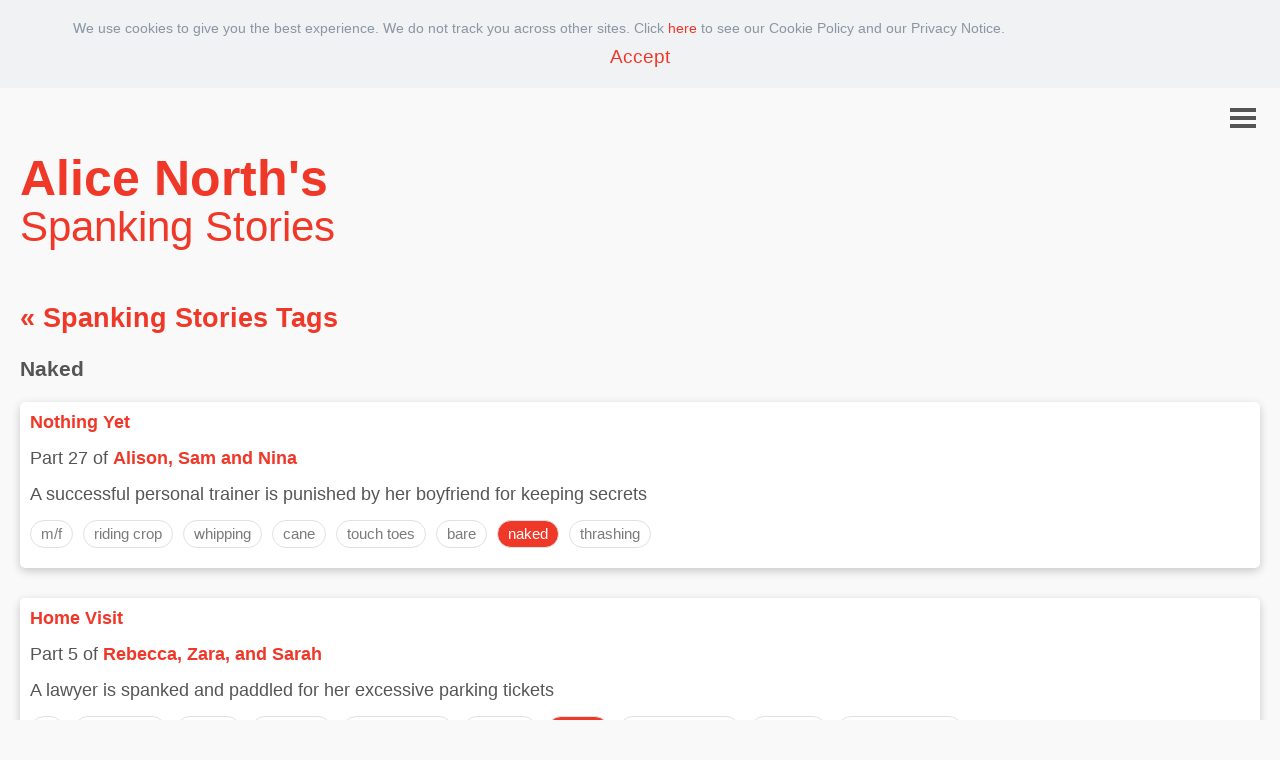

--- FILE ---
content_type: text/html
request_url: https://alicenorth.com/spanking-stories/index/tags/naked/
body_size: 7290
content:
<!DOCTYPE HTML>
<html >
<head>
<meta http-equiv="Content-Type" content="text/html; charset=UTF-8" />
<meta http-equiv="content-language" content="en-us">
<meta name="viewport" content="width=device-width, initial-scale=1.0">
<meta name="format-detection" content="telephone=no">
<meta name="referrer" content="unsafe-url"/>
            <meta name="description" content="Spanking Stories tagged Naked. Prepared for a tough spanking, Sam gets the riding crop from Josh, touching her toes">
            <meta name="keywords" content="naked,spanking stories,punishment,free spanking stories, obedience, disobedience, freedom">  
                    <meta name="og:title" content="Spanking Stories tagged Naked">                  
                    <meta name="og:type" content="article">                  
                    <meta name="og:url" content="https://alicenorth.com/spanking-stories/index/tags/naked/">                  
                    <meta name="og:description" content="Spanking Stories tagged Naked. Prepared for a tough spanking, Sam gets the riding crop from Josh, touching her toes">                  
                    <meta name="og:site_name" content="Alice North">                  
                    <meta name="article:tag" content="naked,spanking stories,punishment,free spanking stories, obedience, disobedience, freedom">                  
                <meta name="an:anaud" content="casual">                  
            <meta http-equiv="Content-Security-Policy" content="script-src 'self' *.alicenorth.com alicenorth.com 'sha256-CCZfs5rG7RN4Wet6EE6qeO7hoiWH2ntQLLaV5sWlNP0=' 'sha256-MPT+gpTyoDp61CWFPv/P1DnqRw1bFBjHEITxuP5EgAg=';">
<!--cookiecode=CCZfs5rG7RN4Wet6EE6qeO7hoiWH2ntQLLaV5sWlNP0=-->
<!--pagevars=MPT+gpTyoDp61CWFPv/P1DnqRw1bFBjHEITxuP5EgAg=-->
<link rel="apple-touch-icon" sizes="180x180" href="/apple-touch-icon.png">
<link rel="icon" type="image/png" sizes="32x32" href="/favicon-32x32.png">
<link rel="icon" type="image/png" sizes="16x16" href="/favicon-16x16.png">
<link rel="icon" type="image/x-icon" href="/favicon.ico">
<link rel="manifest" href="/an.webmanifest">
<title>Naked | Tag | Alice North&#x27;s Spanking Stories</title>
<link href="/content/alice5.css" rel="stylesheet"/>


<!--Cookiecode Start-->
<script type="text/javascript">

 if (alicenorthapp === undefined) {
       var alicenorthapp = {};
 }    

 alicenorthapp.cookies = (function () {

       var self = {};

       self.onload = async function () {
           if (typeof (Storage) !== 'undefined') {
               if (window.localStorage.getItem('cookiesAccepted') !== 'true') {
                   if (document.getElementById('cookienotice')) {
                        document.getElementById('cookienotice').style.display = 'block';
                        document.getElementById('cookieacceptbut').addEventListener('click', self.accept);
                   }
               }
           }
       }

       self.accept = async function () {
           if (typeof(Storage) !== 'undefined') {
               window.localStorage.setItem('cookiesAccepted', 'true');
               document.getElementById('cookienotice').style.display = 'none';
           }
       }

       return self;

 }());

 window.addEventListener('load', alicenorthapp.cookies.onload, false);

</script>
<!--Cookiecode End-->




<!--Pagevars Start-->
<script type="text/javascript">

if (alicenorthapp === undefined) {
   var alicenorthapp = {};
}

alicenorthapp.page = (function () {

   var self = {};
   self.base = "";

   self.pgevars = {
   }

   return self;

}());

</script>
<!--Pagevars End-->




    <!--JS Start-->
<script src="/scripts/app.js"></script>






    <!--JS End-->




</head>
<body style="background-color:#f9f9f9;">


<div id="cookienotice" class="cookienotice" style="display:none;">
<p>We use cookies to give you the best experience. We do not track you across other sites. Click <a href="/spanking-stories/privacy/">here</a> to see our Cookie Policy and our Privacy Notice.</p>
<span><a id="cookieacceptbut" href="#">Accept</a></span>
</div>
<header class="pageheader">      
    <nav class="main">
        
        <input class="menu-btn" type="checkbox" id="menu-btn" />
        <label class="menu-icon" for="menu-btn"><span class="navicon navicongray"></span></label>
        <ul class="menu">
        <li><a href="/spanking-stories/">Spanking Stories</a></li> 
        </ul>
    <div class="clear"></div>
</nav>
<div class="clear"></div>
    <div class="alicelogoh">
    <div class="alicelogowords">
            <a href="/spanking-stories/">
                <span>Alice North&#x27;s</span>
                <i>Spanking Stories</i>
            </a>
    </div>
    <div class="clear"></div>
</div>
    <div class="clear"></div>
</header> 
<div class="clear"></div>
<section>

    <h2><a href="/spanking-stories/index/tags/">&laquo;&nbsp;Spanking Stories Tags</a></h2>
    
        <article class="hystoryfront hydir">
            <header>
                <h1>Naked</h1>
            </header>







<div class="hystory">
    <div><a href="/spanking-stories/alison-sam-nina/nothing-yet/">Nothing Yet</a> </div>
    <div class="hyseries">
        Part 27 of <a href="/spanking-stories/alison-sam-nina/">Alison, Sam and Nina</a>
    </div>
    <div>A successful personal trainer is punished by her boyfriend for keeping secrets</div>
    <div class="hytaglist">
        <span><a href="/spanking-stories/index/tags/m--slash--f/">m/f</a></span><span><a href="/spanking-stories/index/tags/riding-crop/">riding crop</a></span><span><a href="/spanking-stories/index/tags/whipping/">whipping</a></span><span><a href="/spanking-stories/index/tags/cane/">cane</a></span><span><a href="/spanking-stories/index/tags/touch-toes/">touch toes</a></span><span><a href="/spanking-stories/index/tags/bare/">bare</a></span><span style="background-color:#f03829;color:#fff;">naked</span><span><a href="/spanking-stories/index/tags/thrashing/">thrashing</a></span>
    </div>
</div>




<div class="hystory">
    <div><a href="/spanking-stories/rebecca-zara-sarah/home-visit/">Home Visit</a> </div>
    <div class="hyseries">
        Part 5 of <a href="/spanking-stories/rebecca-zara-sarah/">Rebecca, Zara, and Sarah</a>
    </div>
    <div>A lawyer is spanked and paddled for her excessive parking tickets</div>
    <div class="hytaglist">
        <span><a href="/spanking-stories/index/tags/f--slash--f/">f/f</a></span><span><a href="/spanking-stories/index/tags/couch-arm/">couch arm</a></span><span><a href="/spanking-stories/index/tags/paddle/">paddle</a></span><span><a href="/spanking-stories/index/tags/spanking/">spanking</a></span><span><a href="/spanking-stories/index/tags/over-the-knee/">over the knee</a></span><span><a href="/spanking-stories/index/tags/stripped/">stripped</a></span><span style="background-color:#f03829;color:#fff;">naked</span><span><a href="/spanking-stories/index/tags/thighs-spanked/">thighs spanked</a></span><span><a href="/spanking-stories/index/tags/counting/">counting</a></span><span><a href="/spanking-stories/index/tags/embarrassment/">embarrassment</a></span>
    </div>
</div>



        </article>
    
    <div class="clear"></div>
</section>
<footer>
        <div class="footermenudis">
           <a href="/spanking-stories/privacy/">Privacy</a>
        </div>
<div class="clear"></div>
    <p class="copyrightdis">&copy;2019-2025 Alice North
    </p>
</footer>
</body>
</html>


--- FILE ---
content_type: text/css
request_url: https://alicenorth.com/content/alice5.css
body_size: 26426
content:
html{font-family:Verdana,Helvetica,sans-serif;font-size:18px;color:#555}body{position:relative;margin:0;min-width:375px;margin-bottom:100px;overflow-x:hidden}input,select,textarea{font-size:20px;-webkit-appearance:none}a,a:visited{color:#f03829;text-decoration:none}body>section{margin:0 20px}iframe{overflow:hidden}.alicesign{width:100px;height:auto}.clear{clear:both}footer{margin:30px 0 20px 0}.footermenuarea{padding:20px 20px;background-color:#595959}.footermenu{display:block;padding:0}.footermenupanel{margin:20px 0 20px 0;padding:0}.footermenupanel h3{color:#f2f2f2;margin:0 0 10px 0;font-size:100%;font-weight:900}.footermenu ul{list-style-type:none;list-style-image:none;list-style:none;padding:0;margin:0}.footermenu li{padding:5px 0 5px 0}.footermenu a{color:#f2f2f2}.copyright{text-align:center;color:#f2f2f2;padding-bottom:30px}.copyrightdis{text-align:center;color:#a1a1a1;padding-bottom:30px}.footermenudis{text-align:center}.footermenudis a{text-align:center;color:#888}.mega{position:relative;display:inline-block;padding:0}.alicelogo,.alicelogoh{float:left;padding:0}.alicelogo a,.alicelogoh a{text-decoration:none}.alicelogowords{display:inline-block;margin-left:20px;margin-top:5px;max-width:340px;padding:0}.alicelogo span,.alicelogoh span{display:block;color:#f03829;font-family:Verdana,Helvetica,sans-serif;font-weight:900;margin-bottom:0}.alicelogo i,.alicelogoh i{display:block;font-family:Verdana,Helvetica,sans-serif;font-style:normal;color:#5498a9;color:#f03829;font-weight:400;margin-bottom:15px;padding:0}.alicelogo span{line-height:60px;font-size:240%}.alicelogoh span{line-height:40px;font-size:184%}.alicelogo i{font-size:123%}.alicelogoh i{font-size:154%}.cookienotice{font-size:80%;background-color:#f1f2f4;color:#8a96a3;padding:10px 10px 20px 10px}.cookienotice p{display:block;width:90%;margin:10px auto}.cookienotice span{font-size:130%;display:block;text-align:center}.cookienotice span a{padding:20px}.newsletterpromo{display:inline-block;padding:10px 5px}.switch{position:relative;display:inline-block;width:60px;height:34px}.switch input{opacity:0;width:0;height:0}.slider{position:absolute;cursor:pointer;top:0;left:0;right:0;bottom:0;background-color:#ccc;-webkit-transition:.4s;transition:.4s}.slider:before{position:absolute;content:"";height:26px;width:26px;left:4px;bottom:4px;background-color:#fff;-webkit-transition:.4s;transition:.4s}input:checked+.slider{background-color:#f03829}input:focus+.slider{box-shadow:0 0 1px #2196f3}input:checked+.slider:before{-webkit-transform:translateX(26px);-ms-transform:translateX(26px);transform:translateX(26px)}.slider.round{border-radius:34px}.slider.round:before{border-radius:50%}.spinbutton{position:relative;padding:8px 16px;border:0;outline:0;border-radius:2px;cursor:pointer}.spinbutton--loading .spinbutton__text{visibility:hidden;opacity:0}.spinbutton--loading::after{content:"";position:absolute;width:16px;height:16px;top:0;left:0;right:0;bottom:0;margin:auto;border:4px solid transparent;border-top-color:#fff;border-radius:50%;animation:spinbutton-loading-spinner 1s ease infinite}@keyframes spinbutton-loading-spinner{from{transform:rotate(0turn)}to{transform:rotate(1turn)}}.guide ul,.guide ol{margin:20px 0 20px 0}.guide li,.guide li{margin:5px 0}ul.faqtop{display:block;margin:0;padding:0;list-style:none;overflow:hidden}ul.faqtop>li{float:left;margin:10px 30px 10px 0}ul.faqtop h4{margin:30px 0}ul.faqtop ul{display:block;margin:0;padding:0;list-style:none;overflow:hidden}ul.faqtop ul>li{padding:10px 0}section.faq h4{margin-top:60px}section.faq div{margin-bottom:30px}.bookentry{margin:30px 0 40px}.bookentrycover,.bookentrycovertiny{display:inline-block;margin:0 10px 10px 0}.bookentry .bookentrycover{width:180px;height:auto}.bookentry .bookentrycover a img{width:180px;height:auto;border-radius:3px}.bookentry .bookentrycovertiny{width:90px;height:auto}.bookentry .bookentrycovertiny a img{width:90px;height:auto;border-radius:3px}.bookentry .blurb{display:inline-block}.blurb p{margin:0 0 15px 0}.blurb h2{margin:0 0 15px 0}.blurb h3{margin:0 0 15px 0;font-size:100%}.bookbuttons{vertical-align:top}.bookbuttons div{vertical-align:top;margin-right:30px;margin-top:15px}.amazonbutton{display:inline-block;margin:0 0}.amazonbutton img{width:160px;height:auto}.kobobutton{display:inline-block;margin:0 0}.kobobutton img{width:160px;height:auto}.nookbutton{display:inline-block;margin:0 0}.nookbutton img{width:160px;height:auto}.comingsoon{display:inline-block;margin:20px 0;font-style:italic}img.bookotherentry{width:100px;height:auto;border-radius:3px;margin:0 40px 40px 0}.bonusarea{max-width:600px;margin:20px auto}.bonusmessage{float:left;width:100%}.bonusmessage h2{text-align:left;color:#f03829;margin-top:0}.bonusimagearea{display:block;width:180px;text-align:center;margin:0 auto 10px}img.bonusimage{width:140px;height:auto;border-radius:3px}.bonusform,.bonusformfordevices{padding:0}.bonusformfordevices{max-width:560px;margin:20px auto 0;text-align:center}.bonusflagouter{width:0;height:0}.bonusflagarea{position:relative;z-index:9;top:156px;left:20px;transform:rotate(-5deg)}.bonusflag{background-color:#f03829;height:2.3rem;width:7.8rem;line-height:40px;letter-spacing:1.5px;font-size:.84rem;text-align:center;color:#fff}.bonusflagareajoin{position:relative;z-index:9;top:94px;left:20px;transform:rotate(-5deg)}.bonusflagjoin{background-color:#f03829;height:2.3rem;width:7.8rem;line-height:40px;letter-spacing:1.5px;font-size:.74rem;text-align:center;color:#fff}.bonusdeviceform{display:inline}.bonusdeviceform input[type=submit],.prequelgetform input[type=submit]{display:inline;padding:10px 20px;background:#f03829;color:#fff;border:0 none;cursor:pointer;-webkit-border-radius:5px;border-radius:5px;margin:0 15px 30px 0;min-width:260px}.prequelgetform{text-align:center}.alicebutton{display:block}.alicebutton>a{color:#fff}.alicebuttoninner{display:inline-block;padding:10px 15px;background:#f03829;color:#fff;line-height:38px;font-weight:900;border:0 none;cursor:pointer;-webkit-border-radius:5px;border-radius:5px;margin:0 0 0 0;min-width:200px;text-align:center}.alicebuttoninner:hover{background:#0fd71e;background:#d71e0f}.megabutton{display:block;margin:10px 0 0 0}.megabutton>a{color:#fff}.megabuttoninner{display:inline-block;padding:1px 5px;color:#555;line-height:32px;font-weight:900;border:1px solid #555;cursor:pointer;-webkit-border-radius:5px;border-radius:5px;margin:5px 0 0 0;min-width:120px;text-align:center}.megabuttoninner:hover{background:#000;color:#fff}.prequelprogress{text-align:center}input[type=text].contact{padding:5px;border:2px solid #f03829;border-radius:5px;width:90%;max-width:400px}input[type=radio].contact{-webkit-appearance:checkbox;width:15px;height:15px}input[type=text].club{padding:5px;border:1px solid #c7c7c7;border-radius:5px;width:90%;max-width:400px}input[type=text].bonus{padding:5px;border:2px solid #f03829;border-radius:5px;width:90%;max-width:400px;margin:0 auto}textarea.contact{padding:5px;border:2px solid #f03829;-webkit-border-radius:5px;border-radius:5px;width:90%;height:300px}input[type=submit].contact{padding:15px 30px;background:#f03829;color:#fff;border:0 none;cursor:pointer;-webkit-border-radius:5px;border-radius:5px}input[type=submit].club{padding:15px 30px;background:#29f038;background:#f03829;color:#000;color:#fff;font-weight:900;border:0 none;cursor:pointer;-webkit-border-radius:5px;border-radius:5px;width:200px}input[type=submit].club:hover{padding:15px 30px;background:#000;color:#fff;font-weight:900;border:0 none;cursor:pointer;-webkit-border-radius:5px;border-radius:5px;width:200px}button.club,button.clubgreen{padding:15px 20px;background:#f03829;color:#000;color:#fff;font-weight:900;border:0 none;cursor:pointer;-webkit-border-radius:5px;border-radius:5px;width:240px;font-size:110%}button.clubgreen{background:#29f081;color:#000}button.club:hover,button.clubgreen:hover{padding:15px 20px;background:#000;color:#fff;font-weight:900;border:0 none;cursor:pointer;-webkit-border-radius:5px;border-radius:5px;width:240px}::-webkit-input-placeholder{font-size:80%;font-variant:small-caps}::-moz-placeholder{font-size:80%;font-variant:small-caps}:-ms-input-placeholder{font-size:80%;font-variant:small-caps}:-moz-placeholder{font-size:80%;font-variant:small-caps}.disclaimhide{display:none}.disclaimoverlay{position:absolute;display:block;top:0;left:0;width:100%;height:100%;z-index:10;background-color:rgba(0,0,0,.9);color:#fff}.disclaimpageholder{position:absolute;display:block;top:0;left:0;width:100%;height:100%;z-index:10;background:url('/images/disclaim.jpg') no-repeat center center fixed;background-size:cover;color:#fff}.disclaimpagecontent{margin:10px auto 0;font-size:85%;max-width:320px;height:100%}.disclaimpagecontent img{display:block;width:100px;height:auto;margin:0 auto}a.disclaimpagebutton{display:inline-block;padding:.35em 1.2em;margin:0 .3em .3em 0;border-radius:.12em;box-sizing:border-box;text-decoration:none;font-family:'Roboto',sans-serif;font-weight:300;text-align:center;transition:all .2s;min-width:300px;width:100%}a.disclaimpageok:hover{background-color:#0a8f14}a.disclaimpageok{background-color:#0dbf1b;color:#fff;font-size:160%}a.disclaimpageleave{background-color:#fff;color:#000;font-size:80%}.disclaimpagecontent ul{list-style-type:disc;margin-bottom:20px;padding-left:15px}.disclaimpagecontent ul>li{padding:2px 0}nav.main{z-index:3;position:relative;display:block;width:100%;text-align:right}nav.main ul{position:absolute;z-index:3;margin:0;padding:0;width:360px;right:0;top:60px;list-style:none;overflow:hidden;background-color:#fff;box-shadow:1px 1px 10px 0 rgba(0,0,0,.4)}nav.main li a{display:block;padding:20px 20px;border-left:1px solid #f7f7f7;text-decoration:none;font-size:120%;border-top:1px solid #ededed;color:#f03829}nav.main li a:hover,nav.main .menu-btn:hover{background-color:#f7f7f7}nav.main .menu{clear:both;max-height:0;transition:max-height .2s ease-out;text-align:left}nav.main .menu-icon{cursor:pointer;display:inline-block;float:right;padding:28px 20px 28px 20px;position:relative;user-select:none;width:30px;position:relative;top:0;right:0}nav.main .menu-icon .navicon{display:block;height:4px;position:relative;transition:background .2s ease-out;width:26px}nav.main .menu-icon .navicon:before,nav.main .menu-icon .navicon:after{content:'';display:block;height:100%;position:absolute;transition:all .2s ease-out;width:100%}nav.main .menu-icon .navicon:before{top:8px}nav.main .menu-icon .navicon:after{top:-8px}nav.main .menu-icon .navicongray{background-color:#555}nav.main .menu-icon .navicongray:before,nav.main .menu-icon .navicongray:after{background-color:#555}nav.main .menu-icon .naviconwhite{background-color:#fff}nav.main .menu-icon .naviconwhite:before,nav.main .menu-icon .naviconwhite:after{background-color:#fff}nav.main .menu-btn{display:none}nav.main .menu-btn:checked~.menu{max-height:440px}nav.main .menu-btn:checked~.menu-icon .navicon{background:transparent}nav.main .menu-btn:checked~.menu-icon .navicon:before{transform:rotate(-45deg)}nav.main .menu-btn:checked~.menu-icon .navicon:after{transform:rotate(45deg)}nav.main .menu-btn:checked~.menu-icon:not(.steps) .navicon:before,nav.main .menu-btn:checked~.menu-icon:not(.steps) .navicon:after{top:0}table.alice{border-collapse:collapse;width:100%}table.alice>tbody>tr>th,table.alice>tbody>tr>td{padding:.5em;text-align:left}table.alice>tbody>tr:nth-child(odd){background:#f7f7f7}@keyframes dribblescaling{0%,100%{transform:scale(.2);background-color:#30ffb7;background-color:#29e1f0}40%{transform:scale(1);background-color:#07deff;background-color:#29f09c}50%{transform:scale(1);background-color:#0761ff;background-color:#f03829}}div.dribble{display:inline-block}div.dribble>div{height:10px;width:10px;border-radius:50%;transform:scale(0);background-color:#f00;animation:dribblescaling 2.5s ease-in-out infinite;display:inline-block;margin:.15rem}div.dribble>div:nth-child(0){animation-delay:0s}div.dribble>div:nth-child(1){animation-delay:.2s}div.dribble>div:nth-child(2){animation-delay:.4s}div.dribble>div:nth-child(3){animation-delay:.6s}div.dribble>div:nth-child(4){animation-delay:.8s}div.dribble>div:nth-child(5){animation-delay:1s}section.main{display:block;margin:0 20px}aside.main{display:block;width:100%;padding:5px 5px;background-color:#fff;border-radius:5px}aside.main h3{display:inline-block;margin:0;width:240px;color:#555;font-weight:normal;font-size:110%;vertical-align:top;margin-top:10px}aside.main ul{display:inline-block;list-style-type:circle;margin:0 0 0 0;width:340px;padding:0}aside.main ul li{display:inline-block;padding:0 15px 15px 0;font-size:90%}img.hytool{width:150px;height:auto;border-radius:5px}article.hytools{width:160px;height:310px;border:1px solid #595959;border-radius:4px;padding:0;margin:5px;text-align:center}article.hytools h4{margin:5px 5px;height:70px;height:4em}article.hytooloffer{border:2px solid #f57a70;border-radius:5px;margin:10px;padding:20px 20px 40px 20px}article.hytooloffer img{float:left;border-radius:10px;margin-right:10px;margin-bottom:10px}article.hytooloffer h3{margin-top:0}article.hytooloffer p{margin-top:0}article.hytooloffer b{float:left;font-weight:normal;max-width:300px}article.hytooloffer span{display:block}#stbyhyjoinhero{display:none}.hyjoin>p{position:relative}.hyjoin>p:after{content:"";height:50%;width:100%;position:absolute;bottom:0;left:0;background:linear-gradient(to bottom,rgba(255,255,255,0),#fff)}#hyjoinhero{display:block;margin:0 auto 30px;border-radius:5px;box-shadow:0 0 20px -1px rgba(0,0,0,.2);text-align:center;background-color:#fff;padding:35px}#hyjoinheroinner{display:inline-block;margin:35px;width:80%;height:auto;background-color:#5f9ea0}.hystory{background-color:#fff;box-shadow:0 3px 10px 0 rgba(0,0,0,.2);border-radius:5px;margin-bottom:30px;padding:10px}.hystory a{font-weight:900}.hystory div{margin-bottom:15px}.hystory div:last-of-type{margin-bottom:0}.anfav{cursor:pointer}.heart,.heartfade{float:right;position:relative;width:20px;height:18px;margin-top:2px}.heart::before,.heart::after,.heartfade::before,.heartfade::after{content:"";position:absolute;top:0;width:10px;height:16px;border-radius:10px 10px 0 0;background:#f03829}.heartfade::before,.heartfade::after{background:#e1e1e1}.heart::before,.heartfade::before{left:10px;transform:rotate(-45deg);transform-origin:0 100%}.heart::after,.heartfade::after{left:0;transform:rotate(45deg);transform-origin:100% 100%}.hystoryfront>header>h2{display:inline-block;margin:4px 0 0 0}.hystoryfront>header>div{display:block;margin:10px 0 20px 0;color:#7b7b7b}.anfavbar{background-color:#e1e1e1;border-radius:13px;padding:0;margin-top:8px}.anfavbarinner{background-color:#f03829;width:0%;height:6px;border-radius:2px}article.hystoryfront{margin-bottom:60px}article.hyfront{float:left;margin-right:20px;margin-bottom:20px}article.hydir header h2{font-size:100%;font-weight:normal}article.hyfront table td{vertical-align:top;padding:5px}.hytaglist span{display:inline-block;margin-right:10px;margin-bottom:10px;color:#7b7b7b;border-radius:15px;border:1px solid #e1e1e1;padding:4px 10px;font-size:86%}.hytaglist span a{color:#7b7b7b;font-weight:normal}.hymembershipflag,.hymembershipflagexclusive{display:inline;font-size:80%;padding:2px 10px;border-radius:8px}.hymembershipflag{background-color:#29e1f0;background-color:#0ba2a3;background-color:#3ea32c;color:#555;color:#fff}.hymembershipflagexclusive{background-color:#29f09c;background-color:#3ea32c;color:#fff}.hyseasonblurb{margin-top:20px;border:1px solid #7b7b7b;border-radius:10px;padding:0 20px 20px 20px}.hyseasonblurb>legend{padding:0 10px}article.hychap header h1{margin:5px}article.hychap header h4{font-style:italic;font-weight:normal;margin:15px 5px 0 5px}article.hychap footer{margin:5px 0}div.hyindent{width:90%;margin:0 auto}div.hynxt{text-align:center;max-width:300px;margin:30px auto}div.hynxt img{margin-right:0}.hypbb div{margin-right:0}.hypinsight{border:1px solid #f03829;padding:20px}.hypinsightsitu p{font-weight:600}.hypinsightintro{font-style:italic}.adh>div{display:block;width:300px;height:auto;background-color:#f03829;color:#fff;margin:0 auto;padding:20px}.adhbut{position:relative;margin-top:15px;padding:8px 16px;background:#009579;border:0;outline:0;border-radius:2px;cursor:pointer;font-size:100%}.adhbut:active{background:#007a63}.adhbut__text{color:#fff}.adh .hytaglist span{color:#fff}.choicearea{max-width:800px;margin:20px auto}.colunit{position:relative;display:inline-block;width:220px;height:auto;margin:0 auto 20px;border:1px solid #555;padding:10px;font-size:90%}.mprice,.fprice{display:block;font-weight:900;font-size:180%;margin-top:30px}.yprice{font-style:normal}.colunit button{position:relative;display:block;width:100%;padding:8px 16px;background:#f03829;border:0;outline:0;border-radius:5px;cursor:pointer;font-size:100%}.colunit button:active{background:#007a63}.colunit button>span{color:#fff}.colinner{position:relative;display:block;height:250px;margin-bottom:10px;border:1px solid transparent}.colflag-vert{position:absolute;margin-bottom:80px;width:30px;height:60px;background:#f03829;top:-16px;right:5px;color:#fff}.colflag-vert:before{content:"";position:absolute;height:0;width:0;border-bottom:6px solid #f03829;border-right:6px solid transparent;right:-6px}.colflag-vert:after{content:"";position:absolute;height:0;width:0;left:0;border-left:15px solid #f03829;border-right:15px solid #f03829;border-bottom:20px solid transparent;bottom:-20px}.colflag-vert>span{display:block;text-align:center;font-weight:900;padding-top:22px}.wizline{display:block;text-align:center;margin-bottom:60px}.circleit{display:inline-block;background-color:#fff;margin:0 25px;line-height:0;border-radius:50%;border:1px solid;font-size:16px}.circleit span{display:inline-block;padding-top:50%;padding-bottom:50%;margin-left:4px;margin-right:4px}.allaccesshero{border:1px solid #f03829;border-radius:5px;padding:20px}#surveytopbar{border-top:2px solid #f03829;width:0%}#surveyholder{position:relative;display:block;height:1000px}.survey{position:relative;border-radius:5px;padding:20px;animation:.25s slide-in;margin-top:0%}@keyframes slide-in{from{margin-top:100%;height:300%}to{margin-top:0%;height:100%}}.surveyslideout{position:relative;animation:1s slide-out;margin-top:0}@keyframes slide-out{from{margin-top:0;height:100%}to{margin-top:-1000px;height:300%}}.survey>p{font-weight:900;font-size:120%}.survey>div span{display:block;border:1px solid #555;border-radius:5px;padding:14px;margin:40px 30px;color:#555}.survey>div span:active{cursor:pointer;background-color:#000;color:#fff;-webkit-tap-highlight-color:rgba(0,0,0,0)}@media(hover){.survey>div span:hover{cursor:pointer;background-color:#000;color:#fff}}.survey>div textarea{padding:5px;border:2px solid #f03829;-webkit-border-radius:5px;border-radius:5px;width:90%;height:300px}.survey>div button{padding:15px 20px;background:#f03829;color:#000;color:#fff;font-weight:900;border:0 none;cursor:pointer;-webkit-border-radius:5px;border-radius:5px;width:240px;font-size:110%}@media(hover){.survey>div button:hover{padding:15px 20px;background:#000;color:#fff;font-weight:900;border:0 none;cursor:pointer;-webkit-border-radius:5px;border-radius:5px;width:240px}}.badge-new{position:relative;top:-7px;display:inline-block;background-color:#1deef0;border-radius:5px;padding:4px 12px;margin:0 5px;font-size:86%;font-weight:900}.tenstepsimg{border-radius:5px;width:100%;height:213px;min-width:330px;overflow:hidden;object-fit:cover;object-position:50% 50%;margin-bottom:50px}.tenstepsimgfirst{object-position:0% 50%}article.tensteps ul{list-style-type:none;list-style-position:inside;list-style-image:none;padding-left:0;margin-bottom:30px}article.tensteps ul li{margin:30px 0}article.tensteps h4{color:#f03829;font-size:200%;font-weight:200;margin:0 0 20px 0}article.tensteps h4>span{display:inline-block;background-color:#3cf;background-color:#009879;color:#fff;padding:10px 20px 30px 20px;height:30px;width:30px;border-radius:50%;text-align:center;margin-right:10px}article.tensteps h5{color:#f03829;font-size:140%;font-weight:200;margin:30px 0}article.tensteps p.standout{display:inline-block;background-color:#fff;border:1px solid #ccc;padding:30px;border-radius:30px;min-width:300px}article.tensteps p.standout img{display:block;width:100%;height:auto}article.tensteps ul.highlights{background-color:#297ef0;background-color:#006b98;color:#fff;width:200px;border-radius:60px}article.tensteps .highlights li{padding:20px;margin:0;border-bottom:2px solid #3f9;border-bottom:2px solid #009879;text-align:center}article.tensteps ul.highlights>li:first-child{padding-top:40px}article.tensteps ul.highlights>li:last-child{padding-bottom:40px;border:0}ul.highlightsleft{float:left;margin-right:20px}ul.highlightsright{float:right;margin-left:20px}.wscbox{display:inline-block;vertical-align:top}.wsc{border-collapse:collapse;margin:25px 25px 25px 0;font-size:.9em;font-family:sans-serif;box-shadow:0 0 20px rgba(0,0,0,.15)}.wsc caption{color:#009879;text-align:left;padding:12px 0;font-weight:600;font-size:140%}.wsc thead tr{background-color:#009879;color:#fff;text-align:left}.wsc th,.wsc td{padding:12px 15px;background-color:transparent}.wsc tbody tr{border-bottom:1px solid #ddd}.wsc tbody tr:nth-of-type(even){background-color:#f3f3f3}.wsc tbody tr:last-of-type{border-bottom:2px solid #009879}h1.wsctxt{font-size:160%}.wsctxt h2{margin-top:30px;color:#555;color:#009879;font-size:110%;letter-spacing:.5px}#burstouter{position:relative;display:block;width:100%;text-align:center}#burstinner{display:inline-block;background:#009879;width:120px;height:120px;position:relative;text-align:center;margin:40px 0}#burstinner:before,#burstinner:after{content:"";position:absolute;top:0;left:0;height:120px;width:120px;background:#009879}#burstinner:before{transform:rotate(30deg)}#burstinner:after{transform:rotate(60deg)}#burstinner span{position:relative;top:25px;color:#fff;z-index:100;font-weight:900;font-size:100%}#weekendouter{position:relative;display:block;width:70%;text-align:center;margin:0 auto}#weekendinner{position:relative;display:block;font-weight:900;font-size:140%;margin:40px 0 60px;padding:20px;border:1px solid #f03829}.pagination{display:block;margin:0 auto;text-align:center}.pagination a{display:inline;font-size:110%;margin:0 10px}.pagination span{display:inline;font-size:110%;margin:0 10px;background:#009879;border-radius:.8em;-moz-border-radius:.8em;-webkit-border-radius:.8em;color:#fff;display:inline-block;line-height:1.6em;margin-right:5px;text-align:center;width:1.6em}.antbl{border-collapse:collapse;margin:25px 25px 25px 0;font-size:1em;font-family:sans-serif;box-shadow:0 0 20px rgba(0,0,0,.15)}.antbl caption{color:#f03829;text-align:left;padding:12px 0;font-weight:600;font-size:140%}.antbl thead tr{background-color:#f03829;color:#fff;text-align:left}.antbl th,.antbl td{padding:12px 15px;background-color:transparent}.antbl tbody tr{border-bottom:1px solid #ddd}.antbl tbody tr:nth-of-type(even){background-color:#f3f3f3}.antbl tbody tr:last-of-type{border-bottom:2px solid #f03829}body:before{content:"Screen too small";display:none;width:100%;height:40px;background-color:#808080;color:#fff;line-height:40px;text-align:center}@media screen and (min-width:375px){body:before{content:"375-480 Phones"}}@media screen and (min-width:480px){body:before{content:"480-667 Small Landscape Phones"}.alicelogo span{font-size:280%}.alicelogoh span{font-size:210%}.alicelogo i{font-size:143%}.alicelogoh i{font-size:176%}div.hynxt{max-width:420px}div.hynxt .bookentry .bookentrycover{float:left;max-width:400px;margin:0 0 0 20px}div.hynxt .bookentry .bookentrycover a img{max-width:400px}div.hynxt div.blurb{float:left;max-width:200px}aside.main ul{width:370px}.colunit{width:240px;margin:0 30px 20px}.circleit{margin:0 45px}article.tensteps p.standout img{display:inline-block;width:200px}}@media screen and (min-width:667px){body:before{content:"667-768 Landscape Phones i6 and up"}.disclaimpagecontent{font-size:100%;max-width:400px}.alicelogosil{height:186px}.alicelogowords{max-width:unset}.alicelogo span{font-size:360%;line-height:70px}.alicelogoh span{font-size:240%;line-height:50px}.alicelogo i,.alicelogoh i{margin-bottom:30px}.alicelogo i{font-size:183%}.alicelogoh i{font-size:201%}.bookentry .bookentrycover{float:left;width:180px;height:auto;margin:0 0 10px 0}.bookentry .bookentrycover a img{width:180px;height:auto;border-radius:3px}.bookentry .bookentrycovertiny{float:left;width:90px;height:auto;margin:0 0 10px 0}.bookentry .bookentrycovertiny a img{width:90px;height:auto;border-radius:3px}.blurb{float:left;max-width:400px;margin:0 0 0 20px}.bonusimagearea{float:left;margin-right:40px}.bonusform{max-width:60%;margin:0 auto}.bonusformprequels{float:left}.prequelgetform{text-align:right}.prequelprogress{text-align:right}.footermenu{width:520px;margin:0 auto}.footermenupanel{float:left;width:260px;height:180px}aside.main ul{margin-top:10px;width:350px}.colunit{display:inline-block;width:204px;height:316px;margin:20px 20px}.colinner{height:270px}.circleit{margin:0 65px}}@media screen and (min-width:768px){body:before{content:"768-900 Portrait Tablets"}.disclaimpagecontent{font-size:110%;max-width:500px}.alicelogo,.alicelogoh{background-size:130px auto;background-repeat:no-repeat}.alicelogo span{font-size:420%;line-height:70px}.alicelogoh span{font-size:278%;line-height:50px}.alicelogo i{font-size:214%}.alicelogoh i{font-size:234%}.alicesign{width:150px;height:auto}.bonusarea{max-width:660px}.bonusimagearea{width:220px}img.bonusimage{width:180px;height:auto}.bonusflagarea{top:200px}.bonusflag{height:2.4rem;width:10.1rem;line-height:42px;font-size:1.05rem}.bonusflagareajoin{top:127px}.bonusflagjoin{height:2.2rem;width:10.1rem;line-height:39px;font-size:.9rem}.blurb{max-width:500px}article.hytooloffer b{max-width:480px}.colunit{width:220px;height:296px;margin:20px 20px}.colinner{height:250px}.circleit{margin:0 75px}}@media screen and (min-width:900px){body:before{content:"900-1024 Landscape Tablets and Computers"}textarea.contact{width:800px}.bonusarea{max-width:800px}.blurb{max-width:620px}aside.main ul{width:580px}article.hytooloffer b{max-width:620px}.footermenu{width:780px}}@media screen and (min-width:1024px){body:before{content:"1024-1200 Computers"}article.hyfront{width:500px}article.hytools{width:160px}.blurb{max-width:720px}article.hytooloffer b{max-width:720px}section.exclusive{display:block;width:80%;margin:0 auto}}@media screen and (min-width:1200px){body:before{content:"1200+ Widescreen Computers"}.blurb{max-width:910px}}

--- FILE ---
content_type: text/javascript
request_url: https://alicenorth.com/scripts/app.js
body_size: 14322
content:
var alicenorthapp;alicenorthapp===undefined&&(alicenorthapp={});alicenorthapp.common=function(){var n={};return n.appver=4.04,n.log=!1,n.dribblecode="<div class='dribble'><div><\/div><div><\/div><div><\/div><div><\/div><div><\/div><\/div>",n._now=undefined,n.now=function(){if(n._now==undefined){var t=+new Date;t=t/1e3;n._now=Math.floor(t)}return n._now},n.isNumeric=function(n){return!isNaN(parseFloat(n))&&isFinite(n)},n.l=function(t,i,r,u,f,e,o){n.log==!0&&(o!==undefined?console.log(t,i,r,u,f,e,o):e!==undefined?console.log(t,i,r,u,f,e):f!==undefined?console.log(t,i,r,u,f):u!==undefined?console.log(t,i,r,u):r!==undefined?console.log(t,i,r):i!==undefined?console.log(t,i):t!==undefined&&console.log(t))},n.getParameterByName=function(n,t=window.location.href){n=n.replace(/[\[\]]/g,"\\$&");var r=new RegExp("[?&]"+n+"(=([^&#]*)|&|#|$)"),i=r.exec(t);return i?i[2]?decodeURIComponent(i[2].replace(/\+/g," ")):"":null},n.getajaxReq=function(){var n;try{n=new XMLHttpRequest}catch(t){try{n=new ActiveXObject("Msxml2.XMLHTTP")}catch(t){try{n=new ActiveXObject("Microsoft.XMLHTTP")}catch(t){return undefined}}}return n},n.appcall=function(t,i,r,u,f){return new Promise(function(e,o){var s=n.getajaxReq();if(s){if(s.open(t,i,!0),u==!0&&(s.withCredentials=!0),s.onload=function(){Number(this.status)>=200&&Number(this.status)<300?e({outcome:!0,ajr:s,response:s.response}):o({outcome:!1,ajr:s,err:this})},s.onerror=function(){o({outcome:!1,ajr:s,err:this})},r)for(let n=0;n<r.length;n++)r[n],s.setRequestHeader(r[n].n,r[n].v);f?s.send(f):s.send()}else o({outcome:!1,status:"NoAjax",statusText:"No Ajax Possible"})})},n.ls_store=async function(n,t){var i=undefined,r=undefined;i=typeof t=="boolean"||typeof t=="number"?t.toString():typeof t=="string"?t.toString():JSON.stringify(t);r=btoa(i);window.localStorage.setItem(n,r)},n.ls_retrieve=async function(t){var r=undefined,i=undefined;return r=window.localStorage.getItem(t),r?(i=atob(r),i.toLowerCase()=="true"||i.toLowerCase()=="false"?i==="true":n.isNumeric(i)==!0?Number(i):i.substring(0,1)=="{"?JSON.parse(i):i.substring(0,1)=="["?JSON.parse(i):i):undefined},n.ls_delete=async function(n){window.localStorage.removeItem(n)},n.signout=async function(){await n.signchange();window.location="/mymembership/signout"},n.signin=async function(){await n.signchange()},n.signchange=async function(){await n.ls_delete("usg_recs");await n.ls_delete("situ_waidt");await n.ls_delete("situ_wai");await n.ls_delete("situ_anwv");await n.ls_delete("usg_dt")},n.loadjs=async function(n,t=true,i="text/javascript"){return new Promise((r,u)=>{try{const f=document.createElement("script");f.type=i;f.async=t;f.src=n;f.addEventListener("load",()=>{r({status:!0})});f.addEventListener("error",()=>{u({status:!1,message:`Failed to load the script ${n}`})});document.body.appendChild(f)}catch(f){u(f)}})},n.randomInt=async function(n,t){return Math.floor(Math.random()*(t-n+1)+n)},n}();alicenorthapp===undefined&&(alicenorthapp={});alicenorthapp.situ=function(){var n={};return n.ana=alicenorthapp,n.anac=n.ana.common,n.anwv=undefined,n.wai=undefined,n.waidt=undefined,n.final=undefined,n.waiage=-1,n.wairun=!0,n.waistart=undefined,n.popfound=undefined,n.waistatus=undefined,n.process_app_wairesponse=function(n){var t={};return n.getAllResponseHeaders().indexOf("x-an-wai-p")>=0&&(t.p=n.getResponseHeader("x-an-wai-p")),n.getAllResponseHeaders().indexOf("x-an-wai-r")>=0&&(t.r=n.getResponseHeader("x-an-wai-r")),n.getAllResponseHeaders().indexOf("x-amz-cf-pop")>=0&&(t.pop=n.getResponseHeader("x-amz-cf-pop")),n.getAllResponseHeaders().indexOf("x-an-wai-d")>=0&&(t.d=n.getResponseHeader("x-an-wai-d")),n.getAllResponseHeaders().indexOf("x-an-wai-a")>=0&&(t.a=n.getResponseHeader("x-an-wai-a")),n.getAllResponseHeaders().indexOf("x-an-wai-c")>=0&&(t.c=n.getResponseHeader("x-an-wai-c")),n.getAllResponseHeaders().indexOf("x-an-wai-cr")>=0&&(t.cr=n.getResponseHeader("x-an-wai-cr")),n.getAllResponseHeaders().indexOf("x-an-wai-na")>=0&&(t.na=n.getResponseHeader("x-an-wai-na")),n.getAllResponseHeaders().indexOf("x-an-wai-m")>=0&&(t.m=n.getResponseHeader("x-an-wai-m")),n.getAllResponseHeaders().indexOf("x-an-wai-y")>=0&&(t.y=n.getResponseHeader("x-an-wai-y")),n.getAllResponseHeaders().indexOf("x-an-wai-f")>=0&&(t.f=n.getResponseHeader("x-an-wai-f")),n.getAllResponseHeaders().indexOf("x-an-wai-i")>=0&&(t.i=n.getResponseHeader("x-an-wai-i")),t},n.getsitu=async function(t,i,r){if(n.wairun=!0,n.waidt=await n.anac.ls_retrieve("situ_waidt"),n.waidt&&(n.waiage=t-n.waidt,n.waiage<3600&&(n.wairun=!1)),n.wairun==!0&&i==!0){await n.anac.ls_delete("situ_waidt");await n.anac.ls_delete("situ_wai");await n.anac.ls_delete("situ_anwv");let i=await n.anac.appcall("GET",n.ana.page.base+"/app/anwv.json",undefined,!1,undefined);if(i.outcome==!0){n.anwv=JSON.parse(i.response);i.ajr.getAllResponseHeaders().indexOf("x-amz-cf-pop")>=0&&(n.popfound=i.ajr.getResponseHeader("x-amz-cf-pop"));let f=alicenorthapp.loader.hidetime;n.waistart=performance.now();var u=undefined;n.popfound&&(u=[{n:"x-an-wai-a",v:n.popfound}]);let r=await n.anac.appcall("GET",n.ana.page.base+"/app/wai/",u,!0,undefined);if(r.outcome==!0){n.wai=n.process_app_wairesponse(r.ajr);n.wai.duration=Math.round(performance.now()-n.waistart);let i=alicenorthapp.loader.hidetime-f;n.wai.duration=n.wai.duration-i;await n.anac.ls_store("situ_waidt",t);await n.anac.ls_store("situ_wai",n.wai);await n.anac.ls_store("situ_anwv",n.anwv);n.waiage=0;n.final="wai-obtained";n.waistatus="fresh"}}else n.final="wai-failed",n.waistatus="failed"}else n.wairun==!0&&i==!1?(n.final="wai-old",n.waistatus="old"):(n.final="wai-retrieved",n.waistatus="current");n.wai=await n.anac.ls_retrieve("situ_wai");n.anwv=await n.anac.ls_retrieve("situ_anwv");n.wai?(n.anac.l("waidt:",n.waidt),n.anac.l("anwv:",n.anwv),n.anac.l("wai:",n.wai),n.anac.l("waiage:",n.waiage),n.anac.l("waistatus:",n.waistatus),n.final="complete"):n.final="no-wai";n.anac.l("situ reason:",r);n.anac.l(n.final)},n}();alicenorthapp===undefined&&(alicenorthapp={});alicenorthapp.aws=function(){var n={};n.ana=alicenorthapp;n.anac=n.ana.common;n.prepare=async function(n,f,e,o){var v=r((new Date).toISOString()),y=v.split("T")[0],k=await i(e),p={Host:o.host,"x-Amz-Date":v,"X-Amz-Content-Sha256":k,"Content-Type":o.contenttype},a=Object.keys(p).sort(),w=[],b,d,l;for(const n in a)b=a[n],w.push({k:b.toLowerCase(),v:p[b]});var s=String.fromCharCode(10),h="",c="";for(const n in w){const t=w[n];c=c+s+t.k+":"+t.v;h=h+";"+t.k}c=c.substring(1,c.length);h=h.substring(1,h.length);var g=o.method+s+o.path+s+s+c+s+s+h+s+k,nt=await i(g),tt="AWS4-HMAC-SHA256\n"+v+"\n"+y+"/"+f.r+"/"+o.service+"/aws4_request\n"+nt,it=await u(n.s,y,f.r,o.service),rt=await t(it,tt);const ut=Array.from(new Uint8Array(rt)),ft=ut.map(n=>n.toString(16).padStart(2,"0")).join("");d="AWS4-HMAC-SHA256 Credential="+n.a+"/"+y+"/"+f.r+"/"+o.service+"/aws4_request, SignedHeaders="+h+", Signature="+ft;l=[{n:"Authorization",v:d},];for(const n in a){const t=a[n],i={n:t,v:p[t]};i.n=="Host"||l.push(i)}l.push({n:"X-Amz-Security-Token",v:n.t});l.push({n:"X-Amz-Target",v:"Firehose_20150804.PutRecordBatch"});return{headers:l,host:o.host,path:o.path,method:o.method}};var r=function(n){for(var i=[":","-"],t=0;t<i.length;t++)while(n.indexOf(i[t])!=-1)n=n.replace(i[t],"");return n.split(".")[0]+"Z"},i=async function(n){const t=new TextEncoder("utf-8").encode(n),i=await crypto.subtle.digest("SHA-256",t),r=Array.from(new Uint8Array(i));return r.map(n=>n.toString(16).padStart(2,"0")).join("")},u=async function(n,i,r,u){let f=new TextEncoder("utf-8").encode("AWS4"+n);var e=await t(f,i),o=await t(e,r),s=await t(o,u);return await t(s,"aws4_request")},t=async function(n,t){let i=await f(n),r=new TextEncoder("utf-8").encode(t);return await crypto.subtle.sign("HMAC",i,r)},f=async function(n){return crypto.subtle.importKey("raw",n,{name:"HMAC",hash:"SHA-256"},!1,["sign"])};return n}();alicenorthapp===undefined&&(alicenorthapp={});alicenorthapp.fire=function(){var n={};return n.ana=alicenorthapp,n.anac=n.ana.common,n.fire=async function(t,i,r){var f={DeliveryStreamName:"usage-website",Records:[]};for(const n in r)f.Records.push({Data:btoa(JSON.stringify(r[n]))});var e=JSON.stringify(f),s={host:"firehose."+i.r+".amazonaws.com",service:"firehose",method:"POST",path:"/",contenttype:"application/x-amz-json-1.1"},u=await n.ana.aws.prepare(t,i,e,s);let o=undefined;try{o=await n.anac.appcall(u.method,"https://"+u.host+u.path,u.headers,!1,e);const t=JSON.parse(o.response);n.anac.l("FIRE-OK-"+t.RequestResponses.length)}catch(h){n.anac.l("FIRE-ERR",h)}},n}();alicenorthapp===undefined&&(alicenorthapp={});alicenorthapp.usg=function(){var n={};return n.ana=alicenorthapp,n.anac=n.ana.common,n.idctimer=undefined,n.rlxtimer=undefined,n.onload=function(){window.location.pathname.substring(0,7)=="/bonus/"?n.usg(!0):n.induecourse()},n.induecourse=function(){n.idctimer=setTimeout(n.usg,3e3);n.rlxtimer=setTimeout(n.usgdly,3e4)},n.recs=[],n.usgdly=async function(){await n.upd(!0)},n.usg=async function(t=false){var u,r;let i=n.anac.now();await n.ana.situ.getsitu(i,!0,"usg");let e=await n.anac.ls_retrieve("usg_recs");if(e&&(n.recs=e),n.anac.l("recs:",n.recs.length),n.ana.situ.wairun==!0){let t=alicenorthapp.loader.hidetime,f=performance.now();r={v:n.anac.appver,t:"tim",e:i,p:n.ana.situ.wai.p};n.recs.push(r);await n.upd(!1);u=Math.round(performance.now()-f);let e=alicenorthapp.loader.hidetime-t;u=u-e;r={v:n.anac.appver,t:"wai",e:i,p:n.ana.situ.wai.p,wai:n.ana.situ.wai,usgdur:u};n.recs.push(r)}n.anac.l("======================================");let f={v:n.anac.appver,t:"pge",e:i,p:n.ana.situ.wai.p,pge:{p:window.location.pathname}};n.ana.page.pgevars&&n.ana.page.pgevars.cptid&&(f.pge.cptid=n.ana.page.pgevars.cptid,n.ana.favs&&n.ana.situ.wai.p.substring(0,1)=="s"&&await n.ana.favs.locchange(n.ana.page.pgevars.cptid,!0,"Auto"));n.ana.page.pgevars&&n.ana.page.pgevars.cptf&&(f.pge.cptf=n.ana.page.pgevars.cptf);n.recs.push(f);n.ana.situ.wairun==!0||t==!0?await n.upd(!0):await n.upd(!1);n.anac.l("recs:",n.recs.length)},n.upd=async function(t){let i=n.anac.now();if(n.recs.length>0){let r=1e4,u=await n.anac.ls_retrieve("usg_dt");u&&(r=i-u);r>60||t==!0?(await n.ana.fire.fire(n.ana.situ.anwv,n.ana.situ.wai,n.recs),await n.anac.ls_store("usg_dt",i),await n.anac.ls_delete("usg_recs"),n.recs=[],n.anac.l("recs cycled")):(await n.anac.ls_store("usg_recs",n.recs),n.anac.l("recs safe"))}else n.anac.l("no recs")},n}();alicenorthapp===undefined&&(alicenorthapp={});alicenorthapp.join=function(){var n={};return n.ana=alicenorthapp,n.anac=n.ana.common,n.xbmstudy=Date.now(),n.formstart=async function(){const t=document.getElementsByClassName("spinbutton");for(const i in t)t.hasOwnProperty(i)&&t[i].addEventListener("click",n.spinbutton);document.getElementById("pa768aa4eadd914a1bb161f62d8fddbf5a").value=await n.rem("koznyvprabegulqnfqnftquwfqfqonwcyjaxxjrkkrrrjfffsejj");document.getElementById("pr4f4c17d1ece14e399db3d2f0d02e8825").value=window.location;let r=window.location.pathname.split("/");var i=r.pop();i=r.pop();(i=="bonus"||i=="signin")&&(document.getElementById("pr4f4c17d1ece14e399db3d2f0d02e8825").value=document.referrer);document.getElementById("pd74b5706d0ab34ea6820834e5af6bf6af").value=window.location.search;setInterval(function(){var t=Date.now()-n.xbmstudy,i=Math.floor(t/1e3);document.getElementById("ptd1f88202c35043cbb8177f11bb1e261e").value=i},2e3)},n.formstartlite=async function(){const t=document.getElementsByClassName("spinbutton");for(const i in t)t.hasOwnProperty(i)&&t[i].addEventListener("click",n.spinbutton)},n.rem=async function(n){return n.replace(/[a-zA-Z]/g,function(n){return String.fromCharCode((n<="Z"?90:122)>=(n=n.charCodeAt(0)+13)?n:n-26)})},n.spinbutton=async function(){this.classList.toggle("spinbutton--loading")},n.priceme=async function(){if(n.ana.situ.wai){let t=atob(n.ana.situ.wai.m),i=atob(n.ana.situ.wai.y),r=atob(n.ana.situ.wai.f);if(t!==undefined&&i!==undefined&&r!==undefined){let u=document.getElementsByClassName("fprice");await n.pricemefill(u,r);let f=document.getElementsByClassName("mprice");await n.pricemefill(f,t);let e=document.getElementsByClassName("yprice");await n.pricemefill(e,i);n.anac.l("PriceMe Complete")}}},n.pricemefill=async function(n,t){for(const i in n)n[i].innerHTML=t},n}();alicenorthapp===undefined&&(alicenorthapp={});alicenorthapp.loader=function(){var n={};return n.ana=alicenorthapp,n.anac=n.ana.common,n.state=undefined,n.hidestart=0,n.hidetime=0,n.loader=async function(){var t,i;if(n.state=await n.getState(),n.ana.mymembership&&await n.ana.mymembership.onload(),n.ana.bts&&await n.ana.bts.onload(),n.anac.l("app: "+n.anac.appver),n.anac.l("JS:"+n.ana.page.base),typeof Storage!="undefined"){if(await n.ana.situ.getsitu(alicenorthapp.common.now(),!1,"loader"),t=n.anac.getParameterByName("s1"),t&&t.length>0&&n.ana.situ.wai){i=!0;let r=await n.anac.ls_retrieve("s1_chk");r!==undefined&&t==r&&(i=!1);i==!0&&(await n.anac.signin(),await n.ana.situ.getsitu(n.anac.now(),!0,"s1(s)"),n.ana.situ.wai&&await n.anac.ls_store("s1_chk",t))}n.ana.join&&((window.location.pathname=="/bonus/"||window.location.pathname=="/bonus/pay/")&&await n.ana.join.priceme(),(window.location.pathname=="/bonus/"||window.location.pathname=="/signin/")&&await n.ana.join.formstart(),(window.location.pathname=="/notify/"||window.location.pathname.substring(0,22)=="/weeklychapters/start/")&&await n.ana.join.formstartlite());await n.ana.usg.onload();n.ana.survey&&await n.ana.survey.onload();n.ana.ida&&await n.ana.ida.onload()}else n.anac.l("No Local Storage")},n.getState=async function(){return document.visibilityState==="hidden"?"hidden":document.hasFocus()?"active":"passive"},n.logStateChange=async function(t){const i=n.state;if(t!==i){var r=`STATE CHANGE: ${i} >>> ${t}`;t=="hidden"?n.hidestart=performance.now():i=="hidden"&&(n.hidetime=n.hidetime+(performance.now()-n.hidestart),n.hidetime>0&&(r=r+" total hide time: "+n.hidetime));n.anac.l(r);n.state=t}},n}();window.addEventListener("load",alicenorthapp.loader.loader,!1);window.addEventListener("freeze",()=>{alicenorthapp.loader.logStateChange("frozen")},{capture:!0});window.addEventListener("pagehide",n=>{n.persisted?alicenorthapp.loader.logStateChange("frozen"):alicenorthapp.loader.logStateChange("terminated")},{capture:!0});["pageshow","focus","blur","visibilitychange","resume"].forEach(n=>{window.addEventListener(n,async()=>{let n=await alicenorthapp.loader.getState();alicenorthapp.loader.logStateChange(n)},{capture:!0})})